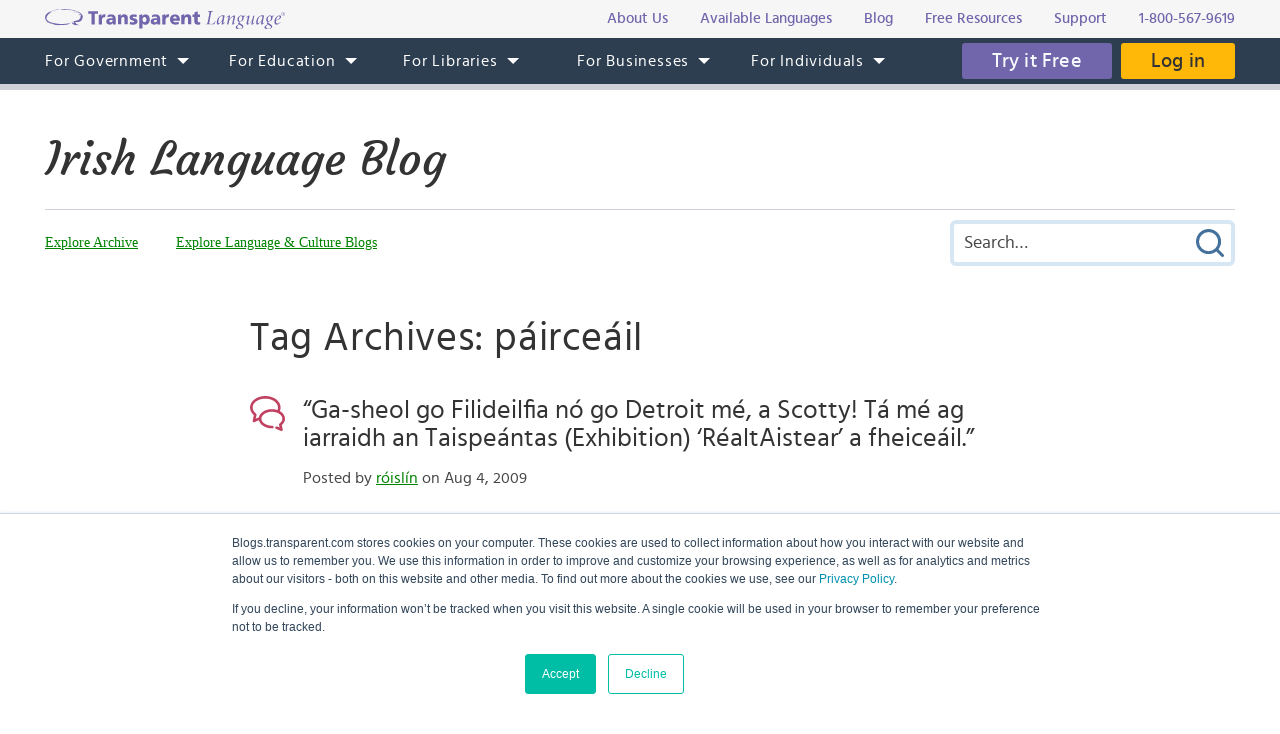

--- FILE ---
content_type: text/html; charset=UTF-8
request_url: https://blogs.transparent.com/irish/tag/pairceail/
body_size: 9130
content:
<!DOCTYPE html>
<html lang="en">
<head>
<meta charset="UTF-8">
<meta name="viewport" content="width=device-width, initial-scale=1.0">
<link rel="shortcut icon" href="/favicon.ico">
<meta name="google-site-verification" content="_pyKtRT3awFhPNZ9tY-4YGveVxPIcg18Lz8zi7gigHc">
<meta name="pinterest" content="nopin">
<link rel="alternate" type="application/rss+xml" title="RSS 2.0" href="https://feeds.feedblitz.com/irishblogtl">
<link rel="pingback" href="https://blogs.transparent.com/irish/xmlrpc.php">
<meta name="twitter:card" content="summary_large_image">
<meta property="og:image" content="https://www.transparent.com/images/tl-link-share-image.png">
<meta property="og:image:width" content="1200">
<meta property="og:image:height" content="628">

<title>páirceáil | Irish Language Blog</title>

		<!-- All in One SEO 4.9.1.1 - aioseo.com -->
	<meta name="robots" content="noindex, max-image-preview:large" />
	<link rel="canonical" href="https://blogs.transparent.com/irish/tag/pairceail/" />
	<meta name="generator" content="All in One SEO (AIOSEO) 4.9.1.1" />
		<script type="application/ld+json" class="aioseo-schema">
			{"@context":"https:\/\/schema.org","@graph":[{"@type":"BreadcrumbList","@id":"https:\/\/blogs.transparent.com\/irish\/tag\/pairceail\/#breadcrumblist","itemListElement":[{"@type":"ListItem","@id":"https:\/\/blogs.transparent.com\/irish#listItem","position":1,"name":"Home","item":"https:\/\/blogs.transparent.com\/irish","nextItem":{"@type":"ListItem","@id":"https:\/\/blogs.transparent.com\/irish\/tag\/pairceail\/#listItem","name":"p\u00e1irce\u00e1il"}},{"@type":"ListItem","@id":"https:\/\/blogs.transparent.com\/irish\/tag\/pairceail\/#listItem","position":2,"name":"p\u00e1irce\u00e1il","previousItem":{"@type":"ListItem","@id":"https:\/\/blogs.transparent.com\/irish#listItem","name":"Home"}}]},{"@type":"CollectionPage","@id":"https:\/\/blogs.transparent.com\/irish\/tag\/pairceail\/#collectionpage","url":"https:\/\/blogs.transparent.com\/irish\/tag\/pairceail\/","name":"p\u00e1irce\u00e1il | Irish Language Blog","inLanguage":"en-US","isPartOf":{"@id":"https:\/\/blogs.transparent.com\/irish\/#website"},"breadcrumb":{"@id":"https:\/\/blogs.transparent.com\/irish\/tag\/pairceail\/#breadcrumblist"}},{"@type":"Organization","@id":"https:\/\/blogs.transparent.com\/irish\/#organization","name":"Irish Language Blog","description":"Language and Culture of the Irish-Speaking World","url":"https:\/\/blogs.transparent.com\/irish\/"},{"@type":"WebSite","@id":"https:\/\/blogs.transparent.com\/irish\/#website","url":"https:\/\/blogs.transparent.com\/irish\/","name":"Irish Language Blog","description":"Language and Culture of the Irish-Speaking World","inLanguage":"en-US","publisher":{"@id":"https:\/\/blogs.transparent.com\/irish\/#organization"}}]}
		</script>
		<!-- All in One SEO -->

<style id='wp-img-auto-sizes-contain-inline-css' type='text/css'>
img:is([sizes=auto i],[sizes^="auto," i]){contain-intrinsic-size:3000px 1500px}
/*# sourceURL=wp-img-auto-sizes-contain-inline-css */
</style>
<link rel='stylesheet' id='scap.flashblock-css' href='https://blogs.transparent.com/irish/wp-content/plugins/compact-wp-audio-player/css/flashblock.css?ver=6.9' type='text/css' media='all' />
<link rel='stylesheet' id='scap.player-css' href='https://blogs.transparent.com/irish/wp-content/plugins/compact-wp-audio-player/css/player.css?ver=6.9' type='text/css' media='all' />
<style id='wp-emoji-styles-inline-css' type='text/css'>

	img.wp-smiley, img.emoji {
		display: inline !important;
		border: none !important;
		box-shadow: none !important;
		height: 1em !important;
		width: 1em !important;
		margin: 0 0.07em !important;
		vertical-align: -0.1em !important;
		background: none !important;
		padding: 0 !important;
	}
/*# sourceURL=wp-emoji-styles-inline-css */
</style>
<style id='classic-theme-styles-inline-css' type='text/css'>
/*! This file is auto-generated */
.wp-block-button__link{color:#fff;background-color:#32373c;border-radius:9999px;box-shadow:none;text-decoration:none;padding:calc(.667em + 2px) calc(1.333em + 2px);font-size:1.125em}.wp-block-file__button{background:#32373c;color:#fff;text-decoration:none}
/*# sourceURL=/wp-includes/css/classic-themes.min.css */
</style>
<script type="text/javascript" src="https://blogs.transparent.com/irish/wp-content/plugins/compact-wp-audio-player/js/soundmanager2-nodebug-jsmin.js?ver=6.9" id="scap.soundmanager2-js"></script>
<script type="text/javascript" src="https://blogs.transparent.com/irish/wp-includes/js/jquery/jquery.min.js?ver=3.7.1" id="jquery-core-js"></script>
<script type="text/javascript" src="https://blogs.transparent.com/irish/wp-includes/js/jquery/jquery-migrate.min.js?ver=3.4.1" id="jquery-migrate-js"></script>
<link rel="https://api.w.org/" href="https://blogs.transparent.com/irish/wp-json/" /><link rel="alternate" title="JSON" type="application/json" href="https://blogs.transparent.com/irish/wp-json/wp/v2/tags/6387" /><link rel="EditURI" type="application/rsd+xml" title="RSD" href="https://blogs.transparent.com/irish/xmlrpc.php?rsd" />
			<!-- DO NOT COPY THIS SNIPPET! Start of Page Analytics Tracking for HubSpot WordPress plugin v11.3.33-->
			<script class="hsq-set-content-id" data-content-id="listing-page">
				var _hsq = _hsq || [];
				_hsq.push(["setContentType", "listing-page"]);
			</script>
			<!-- DO NOT COPY THIS SNIPPET! End of Page Analytics Tracking for HubSpot WordPress plugin -->
			
<link rel="stylesheet" type="text/css" href="/css/merged.css">
<script type="text/javascript" src="/js/merged.js"></script>
<script charset="utf-8" src="https://js.hscta.net/cta/current.js"></script>
<!-- Google tag (gtag.js) -->
<script async src="https://www.googletagmanager.com/gtag/js?id=G-FEHPYS9Q9G"></script>
<script>
  window.dataLayer = window.dataLayer || [];
  function gtag(){dataLayer.push(arguments);}
  gtag('js', new Date());

  gtag('config', 'G-FEHPYS9Q9G');
</script>
<style id='global-styles-inline-css' type='text/css'>
:root{--wp--preset--aspect-ratio--square: 1;--wp--preset--aspect-ratio--4-3: 4/3;--wp--preset--aspect-ratio--3-4: 3/4;--wp--preset--aspect-ratio--3-2: 3/2;--wp--preset--aspect-ratio--2-3: 2/3;--wp--preset--aspect-ratio--16-9: 16/9;--wp--preset--aspect-ratio--9-16: 9/16;--wp--preset--color--black: #000000;--wp--preset--color--cyan-bluish-gray: #abb8c3;--wp--preset--color--white: #ffffff;--wp--preset--color--pale-pink: #f78da7;--wp--preset--color--vivid-red: #cf2e2e;--wp--preset--color--luminous-vivid-orange: #ff6900;--wp--preset--color--luminous-vivid-amber: #fcb900;--wp--preset--color--light-green-cyan: #7bdcb5;--wp--preset--color--vivid-green-cyan: #00d084;--wp--preset--color--pale-cyan-blue: #8ed1fc;--wp--preset--color--vivid-cyan-blue: #0693e3;--wp--preset--color--vivid-purple: #9b51e0;--wp--preset--gradient--vivid-cyan-blue-to-vivid-purple: linear-gradient(135deg,rgb(6,147,227) 0%,rgb(155,81,224) 100%);--wp--preset--gradient--light-green-cyan-to-vivid-green-cyan: linear-gradient(135deg,rgb(122,220,180) 0%,rgb(0,208,130) 100%);--wp--preset--gradient--luminous-vivid-amber-to-luminous-vivid-orange: linear-gradient(135deg,rgb(252,185,0) 0%,rgb(255,105,0) 100%);--wp--preset--gradient--luminous-vivid-orange-to-vivid-red: linear-gradient(135deg,rgb(255,105,0) 0%,rgb(207,46,46) 100%);--wp--preset--gradient--very-light-gray-to-cyan-bluish-gray: linear-gradient(135deg,rgb(238,238,238) 0%,rgb(169,184,195) 100%);--wp--preset--gradient--cool-to-warm-spectrum: linear-gradient(135deg,rgb(74,234,220) 0%,rgb(151,120,209) 20%,rgb(207,42,186) 40%,rgb(238,44,130) 60%,rgb(251,105,98) 80%,rgb(254,248,76) 100%);--wp--preset--gradient--blush-light-purple: linear-gradient(135deg,rgb(255,206,236) 0%,rgb(152,150,240) 100%);--wp--preset--gradient--blush-bordeaux: linear-gradient(135deg,rgb(254,205,165) 0%,rgb(254,45,45) 50%,rgb(107,0,62) 100%);--wp--preset--gradient--luminous-dusk: linear-gradient(135deg,rgb(255,203,112) 0%,rgb(199,81,192) 50%,rgb(65,88,208) 100%);--wp--preset--gradient--pale-ocean: linear-gradient(135deg,rgb(255,245,203) 0%,rgb(182,227,212) 50%,rgb(51,167,181) 100%);--wp--preset--gradient--electric-grass: linear-gradient(135deg,rgb(202,248,128) 0%,rgb(113,206,126) 100%);--wp--preset--gradient--midnight: linear-gradient(135deg,rgb(2,3,129) 0%,rgb(40,116,252) 100%);--wp--preset--font-size--small: 13px;--wp--preset--font-size--medium: 20px;--wp--preset--font-size--large: 36px;--wp--preset--font-size--x-large: 42px;--wp--preset--spacing--20: 0.44rem;--wp--preset--spacing--30: 0.67rem;--wp--preset--spacing--40: 1rem;--wp--preset--spacing--50: 1.5rem;--wp--preset--spacing--60: 2.25rem;--wp--preset--spacing--70: 3.38rem;--wp--preset--spacing--80: 5.06rem;--wp--preset--shadow--natural: 6px 6px 9px rgba(0, 0, 0, 0.2);--wp--preset--shadow--deep: 12px 12px 50px rgba(0, 0, 0, 0.4);--wp--preset--shadow--sharp: 6px 6px 0px rgba(0, 0, 0, 0.2);--wp--preset--shadow--outlined: 6px 6px 0px -3px rgb(255, 255, 255), 6px 6px rgb(0, 0, 0);--wp--preset--shadow--crisp: 6px 6px 0px rgb(0, 0, 0);}:where(.is-layout-flex){gap: 0.5em;}:where(.is-layout-grid){gap: 0.5em;}body .is-layout-flex{display: flex;}.is-layout-flex{flex-wrap: wrap;align-items: center;}.is-layout-flex > :is(*, div){margin: 0;}body .is-layout-grid{display: grid;}.is-layout-grid > :is(*, div){margin: 0;}:where(.wp-block-columns.is-layout-flex){gap: 2em;}:where(.wp-block-columns.is-layout-grid){gap: 2em;}:where(.wp-block-post-template.is-layout-flex){gap: 1.25em;}:where(.wp-block-post-template.is-layout-grid){gap: 1.25em;}.has-black-color{color: var(--wp--preset--color--black) !important;}.has-cyan-bluish-gray-color{color: var(--wp--preset--color--cyan-bluish-gray) !important;}.has-white-color{color: var(--wp--preset--color--white) !important;}.has-pale-pink-color{color: var(--wp--preset--color--pale-pink) !important;}.has-vivid-red-color{color: var(--wp--preset--color--vivid-red) !important;}.has-luminous-vivid-orange-color{color: var(--wp--preset--color--luminous-vivid-orange) !important;}.has-luminous-vivid-amber-color{color: var(--wp--preset--color--luminous-vivid-amber) !important;}.has-light-green-cyan-color{color: var(--wp--preset--color--light-green-cyan) !important;}.has-vivid-green-cyan-color{color: var(--wp--preset--color--vivid-green-cyan) !important;}.has-pale-cyan-blue-color{color: var(--wp--preset--color--pale-cyan-blue) !important;}.has-vivid-cyan-blue-color{color: var(--wp--preset--color--vivid-cyan-blue) !important;}.has-vivid-purple-color{color: var(--wp--preset--color--vivid-purple) !important;}.has-black-background-color{background-color: var(--wp--preset--color--black) !important;}.has-cyan-bluish-gray-background-color{background-color: var(--wp--preset--color--cyan-bluish-gray) !important;}.has-white-background-color{background-color: var(--wp--preset--color--white) !important;}.has-pale-pink-background-color{background-color: var(--wp--preset--color--pale-pink) !important;}.has-vivid-red-background-color{background-color: var(--wp--preset--color--vivid-red) !important;}.has-luminous-vivid-orange-background-color{background-color: var(--wp--preset--color--luminous-vivid-orange) !important;}.has-luminous-vivid-amber-background-color{background-color: var(--wp--preset--color--luminous-vivid-amber) !important;}.has-light-green-cyan-background-color{background-color: var(--wp--preset--color--light-green-cyan) !important;}.has-vivid-green-cyan-background-color{background-color: var(--wp--preset--color--vivid-green-cyan) !important;}.has-pale-cyan-blue-background-color{background-color: var(--wp--preset--color--pale-cyan-blue) !important;}.has-vivid-cyan-blue-background-color{background-color: var(--wp--preset--color--vivid-cyan-blue) !important;}.has-vivid-purple-background-color{background-color: var(--wp--preset--color--vivid-purple) !important;}.has-black-border-color{border-color: var(--wp--preset--color--black) !important;}.has-cyan-bluish-gray-border-color{border-color: var(--wp--preset--color--cyan-bluish-gray) !important;}.has-white-border-color{border-color: var(--wp--preset--color--white) !important;}.has-pale-pink-border-color{border-color: var(--wp--preset--color--pale-pink) !important;}.has-vivid-red-border-color{border-color: var(--wp--preset--color--vivid-red) !important;}.has-luminous-vivid-orange-border-color{border-color: var(--wp--preset--color--luminous-vivid-orange) !important;}.has-luminous-vivid-amber-border-color{border-color: var(--wp--preset--color--luminous-vivid-amber) !important;}.has-light-green-cyan-border-color{border-color: var(--wp--preset--color--light-green-cyan) !important;}.has-vivid-green-cyan-border-color{border-color: var(--wp--preset--color--vivid-green-cyan) !important;}.has-pale-cyan-blue-border-color{border-color: var(--wp--preset--color--pale-cyan-blue) !important;}.has-vivid-cyan-blue-border-color{border-color: var(--wp--preset--color--vivid-cyan-blue) !important;}.has-vivid-purple-border-color{border-color: var(--wp--preset--color--vivid-purple) !important;}.has-vivid-cyan-blue-to-vivid-purple-gradient-background{background: var(--wp--preset--gradient--vivid-cyan-blue-to-vivid-purple) !important;}.has-light-green-cyan-to-vivid-green-cyan-gradient-background{background: var(--wp--preset--gradient--light-green-cyan-to-vivid-green-cyan) !important;}.has-luminous-vivid-amber-to-luminous-vivid-orange-gradient-background{background: var(--wp--preset--gradient--luminous-vivid-amber-to-luminous-vivid-orange) !important;}.has-luminous-vivid-orange-to-vivid-red-gradient-background{background: var(--wp--preset--gradient--luminous-vivid-orange-to-vivid-red) !important;}.has-very-light-gray-to-cyan-bluish-gray-gradient-background{background: var(--wp--preset--gradient--very-light-gray-to-cyan-bluish-gray) !important;}.has-cool-to-warm-spectrum-gradient-background{background: var(--wp--preset--gradient--cool-to-warm-spectrum) !important;}.has-blush-light-purple-gradient-background{background: var(--wp--preset--gradient--blush-light-purple) !important;}.has-blush-bordeaux-gradient-background{background: var(--wp--preset--gradient--blush-bordeaux) !important;}.has-luminous-dusk-gradient-background{background: var(--wp--preset--gradient--luminous-dusk) !important;}.has-pale-ocean-gradient-background{background: var(--wp--preset--gradient--pale-ocean) !important;}.has-electric-grass-gradient-background{background: var(--wp--preset--gradient--electric-grass) !important;}.has-midnight-gradient-background{background: var(--wp--preset--gradient--midnight) !important;}.has-small-font-size{font-size: var(--wp--preset--font-size--small) !important;}.has-medium-font-size{font-size: var(--wp--preset--font-size--medium) !important;}.has-large-font-size{font-size: var(--wp--preset--font-size--large) !important;}.has-x-large-font-size{font-size: var(--wp--preset--font-size--x-large) !important;}
/*# sourceURL=global-styles-inline-css */
</style>
</head>
<body x-ms-format-detection="none">

<div class="content-overlay"></div>
<div class="menu-mobile" x-ms-format-detection="none">
	<nav>
		<div class="menu-mobile-fixed">
			<ul class="h-menu h-menu--mb js-menu-mb"></ul>
		</div>
	</nav>
</div>
<header>
	<div class="header-top">
		<div class="wrapper">
			<div class="header-top__inner">
				<a class="logo-text" href="https://www.transparent.com/"><img src="/images/svg/logo-text.svg" alt="Transparent Language"></a>
				<ul class="top-menu js-menu-top">
					<li><a href="https://www.transparent.com/about/?link_source=t_header"><span>About Us</span></a></li>
					<li><a href="https://www.transparent.com/languages#individuals?link_source=t_header"><span>Available Languages</span></a></li>
					<li><a target="_blank" href="https://blogs.transparent.com/language-news/?link_source=t_header"><span>Blog</span></a></li>
					<li><a href="https://www.transparent.com/language-resources/?link_source=t_header"><span>Free Resources</span></a></li>
					<li><a href="https://www.transparent.com/customersupport?link_source=t_header"><span>Support</span></a></li>
					<li><a href="tel:+18005679619" class="top-menu__tel">1-800-567-9619</a></li>
				</ul>
			</div>
		</div>
	</div>
	<div class="header-menu">
		<nav class="wrapper">
			<a class="logo-bubble" href="https://www.transparent.com/"><img src="/images/svg/logo-bubble.svg" alt="Transparent Language"></a>
			<ul class="h-menu h-menu--dt js-menu">
				<li class="h-menu__item has-sub-menu">
					<a href="https://www.transparent.com/government/"><span>For Government</span></a>
					<ul class="h-menu__sub js-dropdown-events">
						<li class="h-menu__sub-item"><a href="https://www.transparent.com/government/"><span>Government Home</span></a></li>
						<li class="h-menu__sub-item"><a href="https://www.transparent.com/government/about-cl-150"><span>CL-150 Platform</span></a></li>
						<li class="h-menu__sub-item"><a target="_blank" href="https://home.transparent.com/cl-150-individual-license-request"><span>CL-150 Individual Licenses</span></a></li>
						<li class="h-menu__sub-item"><a href="https://www.transparent.com/government/reading-and-listening-refresher-course"><span>Refresher Tutoring</span></a></li>
						<li class="h-menu__sub-item"><a href="https://www.transparent.com/government/acquisition"><span>Acquisition</span></a></li>
						<li class="h-menu__sub-item"><a href="https://www.transparent.com/government/sustainment"><span>Sustainment</span></a></li>
						<li class="h-menu__sub-item"><a href="https://www.transparent.com/government/cohorts"><span>CL-150 Cohorts</span></a></li>
						<li class="h-menu__sub-item"><a href="https://www.transparent.com/government/connect"><span>CL-150 Connect</span></a></li>
						<li class="h-menu__sub-item"><a target="_blank" href="https://blogs.transparent.com/cl-150-bulletin/"><span>CL-150 Bulletin</span></a></li>
						<li class="h-menu__sub-item"><a target="_blank" href="https://home.transparent.com/cl-150-training-kit"><span>CL-150 Training</span></a></li>
						<li class="h-menu__sub-item"><a href="https://www.transparent.com/government/contactus"><span>Points of Contact</span></a></li>
						<li class="h-menu__sub-item"><a href="https://www.transparent.com/government/faqs/"><span>FAQs</span></a></li>
					</ul>
				</li>
				<li class="h-menu__item has-sub-menu">
					<a href="https://www.transparent.com/education/"><span>For Education</span></a>
					<ul class="h-menu__sub">
						<li class="h-menu__sub-item"><a href="https://www.transparent.com/education/"><span>Education Home</span></a></li>
						<li class="h-menu__sub-item"><a href="https://www.transparent.com/education/k-12-language-solutions"><span>K-12</span></a></li>
						<li class="h-menu__sub-item"><a href="https://www.transparent.com/education/higher-ed-language-solutions"><span>Higher Education</span></a></li>
						<li class="h-menu__sub-item"><a target="_blank" href="https://home.transparent.com/homeschool"><span>Homeschool</span></a></li>
						<li class="h-menu__sub-item"><a target="_blank" href="https://home.transparent.com/transparent-language-online-for-education-webinars"><span>Webinars</span></a></li>
						<li class="h-menu__sub-item"><a href="https://www.transparent.com/education/how-to-buy"><span>How to Buy</span></a></li>
						<li class="h-menu__sub-item"><a href="https://www.transparent.com/education/free-education-resources"><span>Free Educator Resources</span></a></li>
						<li class="h-menu__sub-item"><a href="https://www.transparent.com/education/faqs/"><span>FAQs</span></a></li>
					</ul>
				</li>
				<li class="h-menu__item has-sub-menu">
					<a href="https://www.transparent.com/libraries/"><span>For Libraries</span></a>
                    <ul class="h-menu__sub js-dropdown-events">
                        <li class="h-menu__sub-item"><a href="https://www.transparent.com/libraries" data-home-event="Transparent Language Online"><span>Transparent Language Online</span></a></li>
                        <li class="h-menu__sub-item">&ensp;&ensp;<a href="https://www.transparent.com/libraries/english-learning" data-home-event="ESOL Collection"><span>ESOL Collection</span></a></li>
                        <li class="h-menu__sub-item">&ensp;&ensp;<a href="https://www.transparent.com/libraries/find-transparent-language-online" data-home-event="Library Availability"><span>Library Availability</span></a></li>
                        <li class="h-menu__sub-item">&ensp;&ensp;<a href="https://home.transparent.com/library-marketing-kit" target="_blank" data-home-event="Marketing Materials"><span>Marketing Materials</span></a></li>
                        <li class="h-menu__sub-item">&ensp;&ensp;<a href="https://home.transparent.com/survival-spanish-for-librarians" target="_blank" data-home-event="Spanish for Librarians"><span>Spanish for Librarians</span></a></li>
                        <li class="h-menu__sub-item">&ensp;&ensp;<a href="https://home.transparent.com/american-sign-language-for-librarians" data-home-event="ASL for Librarians"><span>ASL for Librarians</span></a></li>
                        <li class="h-menu__sub-item"><a href="https://www.transparent.com/libraries/universalclass" data-home-event="UniversalClass"><span>UniversalClass</span></a></li>
                        <li class="h-menu__sub-item">&ensp;&ensp;<a href="https://home.transparent.com/universalclass-library-marketing-kit" data-home-event="Marketing Materials"><span>Marketing Materials</span></a></li>
                        <li class="h-menu__sub-item"><a href="https://www.transparent.com/libraries/how-to-buy" data-home-event="How to Buy"><span>How to Buy</span></a></li>
                        <li class="h-menu__sub-item"><a href="https://www.transparent.com/libraries/faqs" data-home-event="FAQs"><span>FAQs</span></a></li>
                    </ul>
				</li>
				<li class="h-menu__item has-sub-menu">
					<a href="https://www.transparent.com/corporate/"><span>For Businesses</span></a>
					<ul class="h-menu__sub">
						<li class="h-menu__sub-item"><a href="https://www.transparent.com/corporate/"><span>Businesses Home</span></a></li>
						<li class="h-menu__sub-item"><a href="https://www.transparent.com/corporate/tests"><span>Testing</span></a></li>
						<li class="h-menu__sub-item"><a href="https://www.transparent.com/corporate/language-learning-online"><span>Self-Paced Resources</span></a></li>
						<li class="h-menu__sub-item"><a href="https://www.transparent.com/corporate/faqs/"><span>FAQs</span></a></li>
					</ul>
				</li>
				<li class="h-menu__item has-sub-menu">
					<a href="https://www.transparent.com/personal/transparent-language-online"><span>For Individuals</span></a>
					<ul class="h-menu__sub">
						<li class="h-menu__sub-item"><a href="https://www.transparent.com/personal/connect"><span>Private Tutoring</span></a></li>
						<li class="h-menu__sub-item"><a href="https://www.transparent.com/personal/transparent-language-online"><span>Self-guided Courses</span></a></li>
						<li class="h-menu__sub-item"><a href="https://www.transparent.com/libraries/find-transparent-language-online"><span>Library Availability</span></a></li>
						<li class="h-menu__sub-item"><a target="_blank" href="https://home.transparent.com/homeschool"><span>Homeschool</span></a></li>
						<li class="h-menu__sub-item"><a href="https://www.transparent.com/languages#individuals"><span>Available Languages</span></a></li>
					</ul>
				</li>
			</ul>
			<div class="header-menu__btn">
							<span class="cta-wrapper cta-wrapper--try-it-free js-try-it-free-btn">
					<!--HubSpot Call-to-Action Code -->
					<span class="hs-cta-wrapper" id="hs-cta-wrapper-b7f0256f-594e-461c-82ee-0b2bc210f126"><span class="hs-cta-node hs-cta-b7f0256f-594e-461c-82ee-0b2bc210f126" id="hs-cta-b7f0256f-594e-461c-82ee-0b2bc210f126">
						<a class="btn btn--try-it-free" href="https://cta-redirect.hubspot.com/cta/redirect/307322/b7f0256f-594e-461c-82ee-0b2bc210f126" target="_blank" rel="noopener">Try it Free</a>
					</span></span>					<script type="text/javascript">hbspt.cta.load(307322, 'b7f0256f-594e-461c-82ee-0b2bc210f126', {"region":"na1"});</script>
					<!-- end HubSpot Call-to-Action Code -->
				</span>
							<a href="https://www.transparent.com/login/" class="btn btn--login">Log in</a>
			</div>
			<div class="menu-btn js-menu-btn" tabindex="0">
				<img src="/images/svg/menu-btn.svg" alt="">
				<span>Menu</span>
			</div>
		</nav>
	</div>
</header>
<div class="content-offset"></div>

<div class="wrapper">
	<div class="blog-title">
		<a href="https://blogs.transparent.com/irish/">Irish Language Blog</a>
	</div>
	<div class="blog-top">
		<div class="blog-top__menu-btn js-blog-top-menu-btn" tabindex="0">
			<span class="menu-dismiss"></span>
			<img src="/images/svg/menu-dark.svg" alt="Menu">
		</div>
		<ul class="blog-menu">
						<li class="blog-menu__item blog-menu__item--explore has-sub-menu">
				<a class="a-bg-underline" href="#"><span class="bg-underline">Explore</span></a>
				<ul class="blog-menu__sub blog-menu__sub--explore">
					<li><a class="a-bg-underline" href="https://blogs.transparent.com/irish/archives-and-categories/"><span class="bg-underline">Explore Archive</span></a></li>
					<li><a class="a-bg-underline" target="_blank" href="/"><span class="bg-underline">Explore Language &amp; Culture Blogs</span></a></li>
				</ul>
			</li>
		</ul>
		<div class="blog-search">
			<form method="get" action="https://blogs.transparent.com/irish/">
	<span class="search-dismiss" tabindex="0"></span>
	<input type="text" name="s" value="" placeholder="Search&hellip;">
	<input type="submit" name="submit" value="Submit Search">
</form>		</div>
		<div class="blog-top__search-btn js-blog-top-search-btn" tabindex="0">
			<img src="/images/svg/search.svg" alt="Search">
		</div>
	</div>
</div>
<main>

<div class="wrapper post-flex">
		<div class="posts posts--list">
		<h1>Tag Archives: páirceáil</h1>
					<div class="post-item clear">
		<h2 class="post-item__head">
			<a href="https://blogs.transparent.com/irish/%e2%80%9cga-sheol-go-filideilfia-no-go-detroit-me-a-scotty-ta-me-ag-iarraidh-an-taispeantas-exhibition-%e2%80%98realtaistear%e2%80%99-a-fheiceail%e2%80%9d/" rel="bookmark">“Ga-sheol go Filideilfia nó go Detroit mé, a Scotty!  Tá mé ag iarraidh an Taispeántas (Exhibition) ‘RéaltAistear’ a fheiceáil.”</a>
			<span class="post-item__date">
				Posted by <a href="https://blogs.transparent.com/irish/author/roslyn/" title="Posts by róislín" rel="author">róislín</a> on Aug 4, 2009							</span>
		</h2>
		<div class="post-item__entry">
			<p>Tá a fhios agam go bhfuil daoine (agus b’fhéidir neacha eile!) amuigh ansin a bhfuil suim acu sa Ghaeilge agus sna cláracha agus sna scannáin RéaltAistear (Star Trek).  Faoi láthair tá an taispeántas i bhFilideilfia ag an Institiúid Franklin (www.fl.edu) agus i nDetroit ag an Detroit Science Center (www.detroitsciencecenter.org).   Seo cúpla frása ón seó&hellip;</p>
<p class="post-item__readmore"><a class="btn btn--md" href="https://blogs.transparent.com/irish/%e2%80%9cga-sheol-go-filideilfia-no-go-detroit-me-a-scotty-ta-me-ag-iarraidh-an-taispeantas-exhibition-%e2%80%98realtaistear%e2%80%99-a-fheiceail%e2%80%9d/">Continue Reading</a></p>		</div>
	</div>
	<div class="post-arrow">
		<div class="post-arrow__item post-arrow--left"></div>
		<div class="post-arrow__item post-arrow--right"></div>
	</div>
	</div>
</div>

</main>
<footer>
	<div class="footer">
		<div class="footer-nav">
			<nav>
				<ul>
					<li><strong>Company</strong></li>
					<li><a href="https://www.transparent.com/about/">About Us</a></li>
					<li><a target="_blank" href="https://blogs.transparent.com/language-news/">Blog</a></li>
					<li><a href="https://www.transparent.com/about/careers.html">Careers</a></li>
				</ul>
				<ul>
					<li><strong>Resources</strong></li>
					<li><a href="https://www.transparent.com/case-studies/">Case Studies</a></li>
					<li><a href="https://www.transparent.com/white-papers/">White Papers</a></li>
					<li><a href="https://www.transparent.com/about/methodology.html">Methodology</a></li>
					<li><a href="https://www.transparent.com/language-resources/">Free Resources</a></li>
					<li><a href="https://www.transparent.com/about/7000-languages.html">7000 Languages Project</a></li>
					<li><a href="https://www.transparent.com/word-of-the-day/">Word of the Day</a></li>
				</ul>
				<ul>
					<li><strong>Support</strong></li>
					<li><a href="https://knowledge.transparent.com">Support</a></li>
					<li><a href="https://www.transparent.com/contactus.html">Contact Us</a></li>
					<li><a href="https://www.transparent.com/guarantee.html">Refund Policy</a></li>
					<li><a href="https://www.transparent.com/about/privacy.html">Privacy Policy</a></li>
					<li><a href="https://www.transparent.com/about/terms.html">Terms &amp; Conditions</a></li>
				</ul>
			</nav>
			<div class="footer-copyright">&copy; 2026 Transparent Language, Inc. All Rights Reserved.</div>
		</div>
		<div class="footer-info">
			<p><strong>Connect with us</strong></p>
            <div class="footer-info__soc-icons">
                <a target="_blank" href="https://www.instagram.com/transparentlanguage/" title="Instagram"><img loading="lazy" src="https://www.transparent.com/hubfs/transparent%20site/assets/images/svg2/instagram-icon.svg" alt="Instagram"></a>
                <a target="_blank" href="https://twitter.com/TLILanguages" title="X (Twitter)"><img loading="lazy" src="https://www.transparent.com/hubfs/transparent%20site/assets/images/svg2/twitter-icon-new.svg" alt="X (Twitter)"></a>
                <a target="_blank" href="https://www.facebook.com/Transparent.Language" title="Facebook"><img loading="lazy" src="https://www.transparent.com/hubfs/transparent%20site/assets/images/svg2/facebook-icon.svg" alt="Facebook"></a>
                <a target="_blank" href="https://www.linkedin.com/company/transparent-language" title="LinkedIn"><img loading="lazy" src="https://www.transparent.com/hubfs/transparent%20site/assets/images/svg2/linkedin-icon.svg" alt="LinkedIn"></a>
                <a target="_blank" href="https://www.youtube.com/user/TransparentLanguage" title="YouTube"><img loading="lazy" src="https://www.transparent.com/hubfs/transparent%20site/assets/images/svg2/youtube-icon.svg" alt="YouTube"></a>
            </div>
			<div class="footer-info__logo"><img loading="lazy" src="/images/svg/tl-logo.svg" alt="Transparent Language"></div>
			<div class="footer-info__addr">
				<div class="footer-info__loc">
					<p>61 Spit Brook Rd, Suite 104,</p>
					<p>Nashua, NH 03060 USA</p>
				</div>
				<p><a href="mailto:info@transparent.com">info@transparent.com</a></p>
				<p>(603) 262-6300</p>
			</div>
			<div class="footer-copyright">&copy; 2026 Transparent Language, Inc. All Rights Reserved.</div>
		</div>
	</div>
</footer>

<style>div#hs-eu-cookie-confirmation div#hs-eu-cookie-confirmation-inner div#hs-en-cookie-confirmation-buttons-area {justify-content: center !important;}</style>

<script type="speculationrules">
{"prefetch":[{"source":"document","where":{"and":[{"href_matches":"/irish/*"},{"not":{"href_matches":["/irish/wp-*.php","/irish/wp-admin/*","/irish/wp-content/uploads/sites/17/*","/irish/wp-content/*","/irish/wp-content/plugins/*","/irish/wp-content/themes/transparent/*","/irish/wp-content/themes/coffeebreak/*","/irish/*\\?(.+)"]}},{"not":{"selector_matches":"a[rel~=\"nofollow\"]"}},{"not":{"selector_matches":".no-prefetch, .no-prefetch a"}}]},"eagerness":"conservative"}]}
</script>

<!-- WP Audio player plugin v1.9.15 - https://www.tipsandtricks-hq.com/wordpress-audio-music-player-plugin-4556/ -->
    <script type="text/javascript">
        soundManager.useFlashBlock = true; // optional - if used, required flashblock.css
        soundManager.url = 'https://blogs.transparent.com/irish/wp-content/plugins/compact-wp-audio-player/swf/soundmanager2.swf';
        function play_mp3(flg, ids, mp3url, volume, loops)
        {
            //Check the file URL parameter value
            var pieces = mp3url.split("|");
            if (pieces.length > 1) {//We have got an .ogg file too
                mp3file = pieces[0];
                oggfile = pieces[1];
                //set the file URL to be an array with the mp3 and ogg file
                mp3url = new Array(mp3file, oggfile);
            }

            soundManager.createSound({
                id: 'btnplay_' + ids,
                volume: volume,
                url: mp3url
            });

            if (flg == 'play') {
                    soundManager.play('btnplay_' + ids, {
                    onfinish: function() {
                        if (loops == 'true') {
                            loopSound('btnplay_' + ids);
                        }
                        else {
                            document.getElementById('btnplay_' + ids).style.display = 'inline';
                            document.getElementById('btnstop_' + ids).style.display = 'none';
                        }
                    }
                });
            }
            else if (flg == 'stop') {
    //soundManager.stop('btnplay_'+ids);
                soundManager.pause('btnplay_' + ids);
            }
        }
        function show_hide(flag, ids)
        {
            if (flag == 'play') {
                document.getElementById('btnplay_' + ids).style.display = 'none';
                document.getElementById('btnstop_' + ids).style.display = 'inline';
            }
            else if (flag == 'stop') {
                document.getElementById('btnplay_' + ids).style.display = 'inline';
                document.getElementById('btnstop_' + ids).style.display = 'none';
            }
        }
        function loopSound(soundID)
        {
            window.setTimeout(function() {
                soundManager.play(soundID, {onfinish: function() {
                        loopSound(soundID);
                    }});
            }, 1);
        }
        function stop_all_tracks()
        {
            soundManager.stopAll();
            var inputs = document.getElementsByTagName("input");
            for (var i = 0; i < inputs.length; i++) {
                if (inputs[i].id.indexOf("btnplay_") == 0) {
                    inputs[i].style.display = 'inline';//Toggle the play button
                }
                if (inputs[i].id.indexOf("btnstop_") == 0) {
                    inputs[i].style.display = 'none';//Hide the stop button
                }
            }
        }
    </script>
        <script>
    document.addEventListener("DOMContentLoaded", function () {

        // Play buttons
        document.querySelectorAll('input.myButton_play').forEach(function(btn) {
            btn.setAttribute('aria-label', 'Play audio');
            btn.setAttribute('title', 'Play audio');
        });

        // Stop/Pause buttons
        document.querySelectorAll('input.myButton_stop').forEach(function(btn) {
            btn.setAttribute('aria-label', 'Pause audio');
            btn.setAttribute('title', 'Pause audio');
        });

    });
    </script>
    <script id="wp-emoji-settings" type="application/json">
{"baseUrl":"https://s.w.org/images/core/emoji/17.0.2/72x72/","ext":".png","svgUrl":"https://s.w.org/images/core/emoji/17.0.2/svg/","svgExt":".svg","source":{"concatemoji":"https://blogs.transparent.com/irish/wp-includes/js/wp-emoji-release.min.js?ver=6.9"}}
</script>
<script type="module">
/* <![CDATA[ */
/*! This file is auto-generated */
const a=JSON.parse(document.getElementById("wp-emoji-settings").textContent),o=(window._wpemojiSettings=a,"wpEmojiSettingsSupports"),s=["flag","emoji"];function i(e){try{var t={supportTests:e,timestamp:(new Date).valueOf()};sessionStorage.setItem(o,JSON.stringify(t))}catch(e){}}function c(e,t,n){e.clearRect(0,0,e.canvas.width,e.canvas.height),e.fillText(t,0,0);t=new Uint32Array(e.getImageData(0,0,e.canvas.width,e.canvas.height).data);e.clearRect(0,0,e.canvas.width,e.canvas.height),e.fillText(n,0,0);const a=new Uint32Array(e.getImageData(0,0,e.canvas.width,e.canvas.height).data);return t.every((e,t)=>e===a[t])}function p(e,t){e.clearRect(0,0,e.canvas.width,e.canvas.height),e.fillText(t,0,0);var n=e.getImageData(16,16,1,1);for(let e=0;e<n.data.length;e++)if(0!==n.data[e])return!1;return!0}function u(e,t,n,a){switch(t){case"flag":return n(e,"\ud83c\udff3\ufe0f\u200d\u26a7\ufe0f","\ud83c\udff3\ufe0f\u200b\u26a7\ufe0f")?!1:!n(e,"\ud83c\udde8\ud83c\uddf6","\ud83c\udde8\u200b\ud83c\uddf6")&&!n(e,"\ud83c\udff4\udb40\udc67\udb40\udc62\udb40\udc65\udb40\udc6e\udb40\udc67\udb40\udc7f","\ud83c\udff4\u200b\udb40\udc67\u200b\udb40\udc62\u200b\udb40\udc65\u200b\udb40\udc6e\u200b\udb40\udc67\u200b\udb40\udc7f");case"emoji":return!a(e,"\ud83e\u1fac8")}return!1}function f(e,t,n,a){let r;const o=(r="undefined"!=typeof WorkerGlobalScope&&self instanceof WorkerGlobalScope?new OffscreenCanvas(300,150):document.createElement("canvas")).getContext("2d",{willReadFrequently:!0}),s=(o.textBaseline="top",o.font="600 32px Arial",{});return e.forEach(e=>{s[e]=t(o,e,n,a)}),s}function r(e){var t=document.createElement("script");t.src=e,t.defer=!0,document.head.appendChild(t)}a.supports={everything:!0,everythingExceptFlag:!0},new Promise(t=>{let n=function(){try{var e=JSON.parse(sessionStorage.getItem(o));if("object"==typeof e&&"number"==typeof e.timestamp&&(new Date).valueOf()<e.timestamp+604800&&"object"==typeof e.supportTests)return e.supportTests}catch(e){}return null}();if(!n){if("undefined"!=typeof Worker&&"undefined"!=typeof OffscreenCanvas&&"undefined"!=typeof URL&&URL.createObjectURL&&"undefined"!=typeof Blob)try{var e="postMessage("+f.toString()+"("+[JSON.stringify(s),u.toString(),c.toString(),p.toString()].join(",")+"));",a=new Blob([e],{type:"text/javascript"});const r=new Worker(URL.createObjectURL(a),{name:"wpTestEmojiSupports"});return void(r.onmessage=e=>{i(n=e.data),r.terminate(),t(n)})}catch(e){}i(n=f(s,u,c,p))}t(n)}).then(e=>{for(const n in e)a.supports[n]=e[n],a.supports.everything=a.supports.everything&&a.supports[n],"flag"!==n&&(a.supports.everythingExceptFlag=a.supports.everythingExceptFlag&&a.supports[n]);var t;a.supports.everythingExceptFlag=a.supports.everythingExceptFlag&&!a.supports.flag,a.supports.everything||((t=a.source||{}).concatemoji?r(t.concatemoji):t.wpemoji&&t.twemoji&&(r(t.twemoji),r(t.wpemoji)))});
//# sourceURL=https://blogs.transparent.com/irish/wp-includes/js/wp-emoji-loader.min.js
/* ]]> */
</script>
<!-- Start of HubSpot Embed Code -->
<script type="text/javascript" id="hs-script-loader" async defer src="//js.hs-scripts.com/307322.js"></script>
<!-- End of HubSpot Embed Code -->
</body>
</html>
